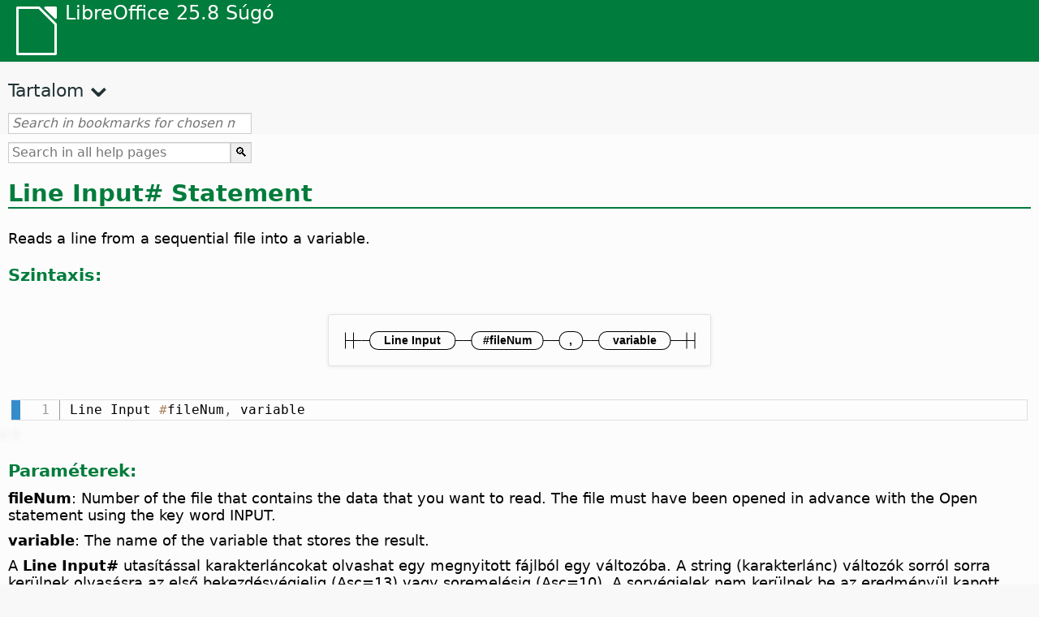

--- FILE ---
content_type: text/html
request_url: https://help.libreoffice.org/latest/hu/text/sbasic/shared/03020203.html
body_size: 3290
content:
<!DOCTYPE html>
<html lang="hu" dir="ltr">
<head>
<base href="../../../../">
<meta http-equiv="Content-Type" content="text/html; charset=utf-8">
<meta http-equiv="Content-Security-Policy" content="script-src 'self' 'unsafe-inline' 'unsafe-eval' piwik.documentfoundation.org">
<title>Line Input# Statement</title>
<link rel="shortcut icon" href="media/navigation/favicon.ico">
<link type="text/css" href="normalize.css" rel="Stylesheet">
<link type="text/css" href="prism.css" rel="Stylesheet">
<link type="text/css" href="default.css" rel="Stylesheet">
<script type="text/javascript" src="polyfills.js"></script><script type="text/javascript" src="languages.js"></script><script type="text/javascript" src="hu/langnames.js"></script><script type="text/javascript" src="flexsearch.debug.js"></script><script type="text/javascript" src="prism.js"></script><script type="text/javascript" src="help2.js" defer></script><script type="text/javascript" src="tdf_matomo.js" defer></script><script type="text/javascript" src="a11y-toggle.js" defer></script><script type="text/javascript" src="paginathing.js" defer></script><script type="text/javascript" src="hu/bookmarks.js" defer></script><script type="text/javascript" src="hu/contents.js" defer></script><script type="text/javascript" src="help.js" defer></script><meta name="viewport" content="width=device-width,initial-scale=1">
</head>
<body>
<header id="TopLeftHeader"><a class="symbol" href="hu/text/shared/05/new_help.html"><div></div></a><a class="logo" href="hu/text/shared/05/new_help.html"><p dir="auto">LibreOffice 25.8 Súgó</p></a><div class="dropdowns">
<div class="modules">
<button type="button" data-a11y-toggle="modules-nav" id="modules" aria-haspopup="true" aria-expanded="false" aria-controls="modules-nav">Modul</button><nav id="modules-nav" hidden=""></nav>
</div>
<div class="lang">
<button type="button" data-a11y-toggle="langs-nav" id="langs" aria-haspopup="true" aria-expanded="false" aria-controls="modules-nav">Nyelv</button><nav id="langs-nav" hidden=""></nav>
</div>
</div></header><aside class="leftside"><input id="accordion-1" name="accordion-menu" type="checkbox"><label for="accordion-1" dir="auto">Tartalom</label><div id="Contents" class="contents-treeview"></div></aside><div id="SearchFrame"><div id="Bookmarks">
<input id="search-bar" type="search" class="search" placeholder="Search in bookmarks for chosen module" dir="auto"><div class="nav-container" tabindex="0"><nav class="index" dir="auto"></nav></div>
</div></div>
<div id="DisplayArea" itemprop="softwareHelp" itemscope="true" itemtype="http://schema.org/SoftwareApplication">
<noscript><div id="WarnJS"><h1 dir="auto">Engedélyezze a JavaScriptet a böngészőben a LibreOffice súgóoldalak böngészéséhez.</h1></div></noscript>
<div class="xapian-omega-search"><form name="P" method="get" action="/25.8/hu/search" target="_top">
<input id="omega-autofocus" type="search" name="P" placeholder="Search in all help pages" dir="auto"><input type="submit" class="xapian-omega-search-button" value="🔍">
</form></div>
<meta itemprop="applicationCategory" content="BusinessApplication">
<meta itemprop="applicationSuite" content="LibreOffice">
<meta itemprop="name" content="LibreOffice">
<meta itemprop="operatingsystem" content="Windows, Linux, MacOS">
<meta itemprop="author.name" content="The LibreOffice Documentation Team">
<meta itemprop="publisher.name" content="The Document Foundation">
<meta itemprop="softwareVersion" content="25.8">
<meta itemprop="inLanguage" content="hu">
<meta itemprop="datePublished" content="2020">
<meta itemprop="headline" content="Line Input# Statement">
<meta itemprop="license" content="https://www.libreoffice.org/download/license/">
<meta itemprop="image" content="media/navigation/libo-symbol-white.svg">

<a id="lineinput"></a>
<a id="bm_id3153361"></a>  <meta itemprop="keywords" content="Line Input utasítás">

<h1 id="hd_id3153361" dir="auto">
<a id="LineInput_h1"></a>Line Input# Statement</h1>
<p id="par_id3156280" class="paragraph" dir="auto">Reads a line from a sequential file into a variable.</p>


<div class="embedded">
<a id="functsyntax"></a>
<h3 id="hd_id061420171139089682" dir="auto">Szintaxis:</h3>
</div>
<p id="par_id971587473488701" class="paragraph" dir="auto">  <img src="media/helpimg/sbasic/Line-Input_statement.svg" class="genericimage" alt="Line Input Statement diagram" style="width:;height:" itemprop="image" itemscope="true" itemtype="http://schema.org/ImageObject"></p>
<div class="bascode" itemscope="true" itemtype="http://schema.org/SoftwareSourceCode" itemprop="codeSampleType" content="snippet" data-tooltip="Kattintson a szövegre a vágólapra másoláshoz"><pre dir="auto"><code class="language-visual-basic line-numbers">
Line Input #fileNum, variable
</code></pre></div>

<div class="embedded">
<a id="functparameters"></a>
<h3 id="hd_id061420171139084157" dir="auto">Paraméterek:</h3>
</div>
<p id="par_id3161832" class="paragraph" dir="auto"> <span class="emph">fileNum</span>: Number of the file that contains the data that you want to read. The file must have been opened in advance with the Open statement using the key word INPUT.</p>
<p id="par_id3151119" class="paragraph" dir="auto"> <span class="emph">variable</span>: The name of the variable that stores the result.</p>
<p id="par_id3150010" class="paragraph" dir="auto">A <span class="emph">Line Input#</span> utasítással karakterláncokat olvashat egy megnyitott fájlból egy változóba. A string (karakterlánc) változók sorról sorra kerülnek olvasásra az első bekezdésvégjelig (Asc=13) vagy soremelésig (Asc=10). A sorvégjelek nem kerülnek be az eredményül kapott karakterláncba.</p>

<div class="embedded">
<a id="functexample"></a>
<h3 id="hd_id061420171139088233" dir="auto">Példa:</h3>
</div>
<div class="embedded">
<a id="FileExample"></a>
<span id="swlnsystextsbasicshared03020103xml_1" class="switch">
<span hidden="true" id="WINtextsbasicshared03020103xml_1" class="WIN">
  <div class="bascode" itemscope="true" itemtype="http://schema.org/SoftwareSourceCode" itemprop="codeSampleType" content="snippet" data-tooltip="Kattintson a szövegre a vágólapra másoláshoz"><pre dir="auto"><code class="language-visual-basic line-numbers">
  Sub ExampleWorkWithAFile
      Dim iNumber As Integer
      Dim sLine As String
      Dim aFile As String
      Dim sMsg As String
      aFile = "C:\Users\ThisUser\data.txt"
      iNumber = Freefile
      Open aFile For Output As #iNumber
      Print #iNumber, "Ez egy szövegsor"
      Print #iNumber, "Ez egy másik szövegsor"
      Close #iNumber
      iNumber = Freefile
      Open aFile For Input As iNumber
      While Not eof(iNumber)
          Line Input #iNumber, sLine
          If sLine &lt;&gt;"" Then
              sMsg = sMsg &amp; sLine &amp; chr(13)
          End If
      Wend
      Close #iNumber
      MsgBox sMsg
  End Sub
</code></pre></div>
</span>
<span hidden="true" id="defaulttextsbasicshared03020103xml_1">
  <div class="bascode" itemscope="true" itemtype="http://schema.org/SoftwareSourceCode" itemprop="codeSampleType" content="snippet" data-tooltip="Kattintson a szövegre a vágólapra másoláshoz"><pre dir="auto"><code class="language-visual-basic line-numbers">
  Sub ExampleWorkWithAFile
      Dim iNumber As Integer
      Dim sLine As String
      Dim aFile As String
      Dim sMsg As String
      aFile = "~/data.txt"
      iNumber = Freefile
      Open aFile For Output As #iNumber
      Print #iNumber, "This is a line of text"
      Print #iNumber, "This is another line of text"
      Close #iNumber
      iNumber = Freefile
      Open aFile For Input As iNumber
      While Not eof(iNumber)
          Line Input #iNumber, sLine
          If sLine &lt;&gt;"" Then
              sMsg = sMsg &amp; sLine &amp; chr(13)
          End If
      Wend
      Close #iNumber
      MsgBox sMsg
  End Sub
  </code></pre></div>
</span>
</span>
</div>

<a id="relatedtopics"></a><div class="relatedtopics">
<p class="related" itemprop="mentions" dir="auto"><a id="related"></a><span class="emph">Kapcsolódó témakörök</span></p>
<div class="relatedbody" itemprop="mentions">
  <div class="embedded"><p class="embedded" dir="auto"><a target="_top" href="hu/text/sbasic/shared/03020103.html">Open Statement</a></p></div> 
  <div class="embedded"><p class="embedded" dir="auto"><a target="_top" href="hu/text/sbasic/shared/03010103.html">Print# Statement</a></p></div>
  <div class="embedded"><p class="embedded" dir="auto"><a target="_top" href="hu/text/sbasic/shared/03020205.html">Write# Statement</a></p></div>
</div>
</div>
</div>
<div id="DonationFrame"><div class="donation"><p dir="auto"><a href="https://www.libreoffice.org/donate/?pk_campaign=help" target="_blank">Támogasson minket!</a></p></div></div>
<footer><h2 style="text-align: center;"><a href="https://books.libreoffice.org" target="_blank">LibreOffice Books</a></h2>
<div class="noteicon" dir="auto" style="display:flex;justify-content:center;flex-wrap:wrap;row-gap:15px;">
<img src="media/navigation/libo-writer.svg" alt="Writer Icon" style="width:60px;height:60px;"><img src="media/navigation/libo-calc.svg" alt="Calc Icon" style="width:60px;height:60px;"><img src="media/navigation/libo-impress.svg" alt="Impress Icon" style="width:60px;height:60px;"><img src="media/navigation/libo-draw.svg" alt="Draw Icon" style="width:60px;height:60px;"><img src="media/navigation/libo-base.svg" alt="Base Icon" style="width:60px;height:60px;"><img src="media/navigation/libo-math.svg" alt="Math Icon" style="width:60px;height:60px;"><img src="media/navigation/libo-symbol-black.svg" alt="Getting Started Icon" style="width:60px;height:60px;">
</div>
<p itemscope="true" itemtype="http://schema.org/Organization" dir="auto"><meta itemprop="name" content="The Document Foundation"><meta itemprop="legalName" content="The Document Foundation"><meta itemprop="alternateName" content="TDF"><meta itemprop="publishingPrinciples" content="https://www.libreoffice.org/imprint"><a href="https://www.libreoffice.org/imprint" target="_blank">Impressum (Legal Info)</a> | <a href="https://www.libreoffice.org/privacy" target="_blank">Privacy Policy</a> | <a href="https://www.documentfoundation.org/statutes.pdf" target="_blank">Statutes (non-binding English translation)</a> - <a href="https://www.documentfoundation.org/satzung.pdf" target="_blank">Satzung (binding German version)</a> | Copyright information: Unless otherwise specified, all text and images on this website are licensed under the <a href="https://www.libreoffice.org/download/license/" target="_blank">Mozilla Public License v2.0</a>. “LibreOffice” and “The Document Foundation” are registered trademarks of their corresponding registered owners or are in actual use as trademarks in one or more countries. Their respective logos and icons are also subject to international copyright laws. Use thereof is explained in our <a href="https://wiki.documentfoundation.org/TradeMark_Policy" target="_blank">trademark policy</a>. LibreOffice was based on OpenOffice.org.</p>
<div id="DEBUG" class="debug">
<h3 class="bug">Help content debug info:</h3>
<p dir="auto">This page is: <a href="https://opengrok.libreoffice.org/xref/help/source/text/sbasic/shared/03020203.xhp" target="_blank">/text/sbasic/shared/03020203.xhp</a></p>
<p dir="auto">Title is: Line Input# Statement</p>
<p id="bm_module" dir="auto"></p>
<p id="bm_system" dir="auto"></p>
<p id="bm_HID" dir="auto"></p>
</div></footer>
</body>
</html>


--- FILE ---
content_type: image/svg+xml
request_url: https://help.libreoffice.org/latest/media/helpimg/sbasic/Line-Input_statement.svg
body_size: 407
content:
<svg class="railroad-diagram" height="62" viewBox="0 0 469.5 62" width="469.5" xmlns="http://www.w3.org/2000/svg">
<g transform="translate(.5 .5)">
<style>/* <![CDATA[ */
    svg.railroad-diagram {
        background-color:transparent;
    }
    svg.railroad-diagram path {
        stroke-width:1;
        stroke:black;
        fill:rgba(0,0,0,0);
    }
    svg.railroad-diagram text {
        font:bold 14px monospace;
        font-family: Verdana, sans-serif;
        text-anchor:middle;
    }
    svg.railroad-diagram text.label{
        text-anchor:start;
    }
    svg.railroad-diagram text.comment{
        font:italic 12px monospace;
    }
    svg.railroad-diagram rect{
        stroke-width:1;
        stroke:black;
        fill:transparent;
    }

/* ]]> */
</style><g>
<path d="M20 21v20m10 -20v20m-10 -10h20"></path></g><path d="M40 31h10"></path><g class="terminal">
<path d="M50 31h0.0"></path><path d="M155.0 31h0.0"></path><rect height="22" rx="10" ry="10" width="105.0" x="50.0" y="20"></rect><text x="102.5" y="35">Line Input</text></g><path d="M155.0 31h10"></path><path d="M165.0 31h10"></path><g class="terminal">
<path d="M175.0 31h0.0"></path><path d="M263.0 31h0.0"></path><rect height="22" rx="10" ry="10" width="88.0" x="175.0" y="20"></rect><text x="219.0" y="35">#fileNum</text></g><path d="M263.0 31h10"></path><path d="M273.0 31h10"></path><g class="terminal">
<path d="M283.0 31h0.0"></path><path d="M311.5 31h0.0"></path><rect height="22" rx="10" ry="10" width="28.5" x="283.0" y="20"></rect><text x="297.25" y="35">,</text></g><path d="M311.5 31h10"></path><path d="M321.5 31h10"></path><g class="terminal">
<path d="M331.5 31h0.0"></path><path d="M419.5 31h0.0"></path><rect height="22" rx="10" ry="10" width="88.0" x="331.5" y="20"></rect><text x="375.5" y="35">variable</text></g><path d="M419.5 31h10"></path><path d="M 429.5 31 h 20 m -10 -10 v 20 m 10 -20 v 20"></path></g></svg>